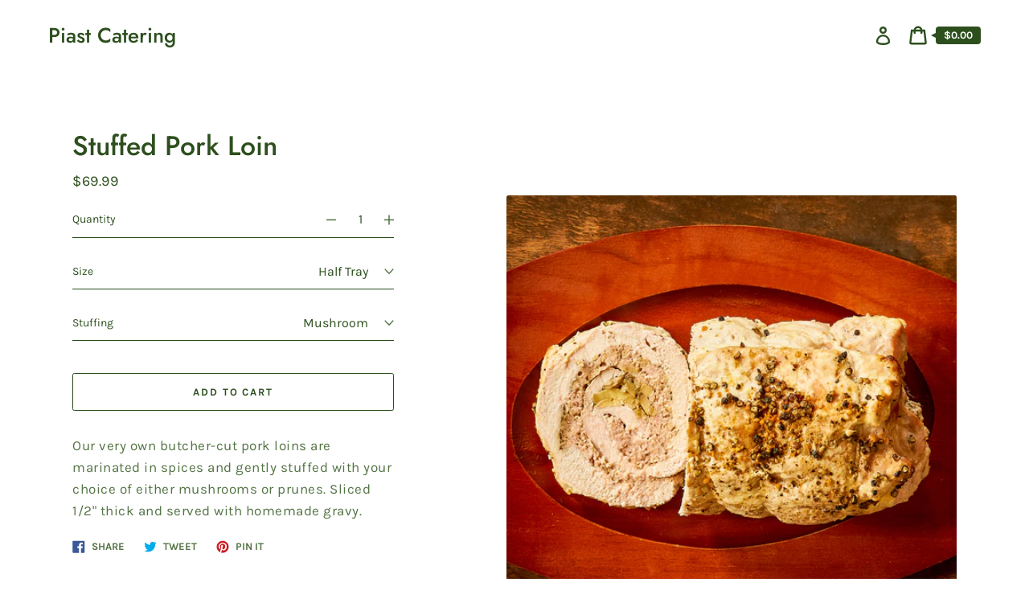

--- FILE ---
content_type: image/svg+xml
request_url: https://catering.piast.com/cdn/shop/t/2/assets/icon-select.svg?v=44866497122371805941593343120
body_size: -467
content:
<svg width="17" height="10" viewBox="0 0 17 10" fill="none" xmlns="http://www.w3.org/2000/svg">
  <path d="M1 1L8.84321 8.99993" stroke="#537344" stroke-width="2"/>
  <path d="M8.1568 9L16 1.00007" stroke="#537344" stroke-width="2"/>
</svg>


--- FILE ---
content_type: text/javascript; charset=utf-8
request_url: https://catering.piast.com/products/stuffed-pork-loin.js
body_size: 204
content:
{"id":5408664158375,"title":"Stuffed Pork Loin","handle":"stuffed-pork-loin","description":"\u003cp\u003eOur very own butcher-cut pork loins are marinated in spices and gently stuffed with your choice of either mushrooms or prunes. Sliced 1\/2\" thick and served with homemade gravy.\u003c\/p\u003e","published_at":"2020-07-01T17:14:03-04:00","created_at":"2020-07-01T17:14:03-04:00","vendor":"Piast Catering","type":"Pork","tags":[],"price":6999,"price_min":6999,"price_max":13899,"available":true,"price_varies":true,"compare_at_price":null,"compare_at_price_min":0,"compare_at_price_max":0,"compare_at_price_varies":false,"variants":[{"id":39716623188135,"title":"Half Tray \/ Mushroom","option1":"Half Tray","option2":"Mushroom","option3":null,"sku":"5lb","requires_shipping":true,"taxable":true,"featured_image":null,"available":true,"name":"Stuffed Pork Loin - Half Tray \/ Mushroom","public_title":"Half Tray \/ Mushroom","options":["Half Tray","Mushroom"],"price":6999,"weight":0,"compare_at_price":null,"inventory_management":null,"barcode":"","requires_selling_plan":false,"selling_plan_allocations":[]},{"id":39716623220903,"title":"Half Tray \/ Prune","option1":"Half Tray","option2":"Prune","option3":null,"sku":"5lb","requires_shipping":true,"taxable":true,"featured_image":null,"available":true,"name":"Stuffed Pork Loin - Half Tray \/ Prune","public_title":"Half Tray \/ Prune","options":["Half Tray","Prune"],"price":6999,"weight":0,"compare_at_price":null,"inventory_management":null,"barcode":"","requires_selling_plan":false,"selling_plan_allocations":[]},{"id":41913127567527,"title":"Full Tray \/ Mushroom","option1":"Full Tray","option2":"Mushroom","option3":null,"sku":"10lb","requires_shipping":true,"taxable":true,"featured_image":null,"available":true,"name":"Stuffed Pork Loin - Full Tray \/ Mushroom","public_title":"Full Tray \/ Mushroom","options":["Full Tray","Mushroom"],"price":13899,"weight":0,"compare_at_price":null,"inventory_management":null,"barcode":"","requires_selling_plan":false,"selling_plan_allocations":[]},{"id":41913127600295,"title":"Full Tray \/ Prune","option1":"Full Tray","option2":"Prune","option3":null,"sku":"10lb","requires_shipping":true,"taxable":true,"featured_image":null,"available":true,"name":"Stuffed Pork Loin - Full Tray \/ Prune","public_title":"Full Tray \/ Prune","options":["Full Tray","Prune"],"price":13899,"weight":0,"compare_at_price":null,"inventory_management":null,"barcode":"","requires_selling_plan":false,"selling_plan_allocations":[]}],"images":["\/\/cdn.shopify.com\/s\/files\/1\/0418\/6783\/7607\/products\/StuffedPorkLoin.jpg?v=1593638081"],"featured_image":"\/\/cdn.shopify.com\/s\/files\/1\/0418\/6783\/7607\/products\/StuffedPorkLoin.jpg?v=1593638081","options":[{"name":"Size","position":1,"values":["Half Tray","Full Tray"]},{"name":"Stuffing","position":2,"values":["Mushroom","Prune"]}],"url":"\/products\/stuffed-pork-loin","media":[{"alt":null,"id":9876178305191,"position":1,"preview_image":{"aspect_ratio":1.0,"height":2361,"width":2361,"src":"https:\/\/cdn.shopify.com\/s\/files\/1\/0418\/6783\/7607\/products\/StuffedPorkLoin.jpg?v=1593638081"},"aspect_ratio":1.0,"height":2361,"media_type":"image","src":"https:\/\/cdn.shopify.com\/s\/files\/1\/0418\/6783\/7607\/products\/StuffedPorkLoin.jpg?v=1593638081","width":2361}],"requires_selling_plan":false,"selling_plan_groups":[]}

--- FILE ---
content_type: text/javascript
request_url: https://catering.piast.com/cdn/shop/t/2/assets/theme.min.js?v=176836123421184305171593343110
body_size: 12140
content:
!function(t,e){function n(t,e){let n;return(...i)=>{clearTimeout(n),n=setTimeout(()=>t.apply(this,i),e)}}function i(t){const e=t||theme.stylesheet;return void 0===this.stylesheetPromise&&(this.stylesheetPromise=new Promise(t=>{const n=document.querySelector(`link[href="${e}"]`);n.loaded&&t(),window.onloadCSS(n,function(){t()})})),this.stylesheetPromise}function r(t){const e=["webkitTransitionEnd","otransitionend","oTransitionEnd","msTransitionEnd","transitionend"],n=["WebkitTransition","MozTransition","OTransition","msTransition","transition"];let i=0,r=Promise.resolve();return n.forEach(()=>{i||(i=parseFloat(window.getComputedStyle(t).transitionDuration))}),i>0&&(r=new Promise(n=>{function i(e){e.target===t&&(r.forEach(({event:event,handler:handler})=>{t.removeEventListener(event,handler)}),n())}const r=e.map(e=>{return t.addEventListener(e,i),{event:e,handler:i}})})),r}function s(){let t=window.navigator.cookieEnabled;return t||(document.cookie="testcookie",t=document.cookie.indexOf("testcookie")!==-1),t}function o(t){const e=document.createElement("span");e.innerHTML=t.selectedOptions[0].label,document.querySelector(".footer").appendChild(e);const n=e.offsetWidth;e.remove(),t.style.width=`${n+50}px`}function a(t,e="min"){return`(${e}-width: ${{medium:"46.85em",large:"61.85em",widescreen:"87.5em"}[t]})`}function c(){return JSON.parse(JSON.stringify({credentials:"same-origin",headers:{"X-Requested-With":"XMLHttpRequest","Content-Type":"application/json;"}}))}function u(t,e){return fetch(t,e).then(function(t){if(!t.ok)throw t;return t.json()})}function d(){return u("/cart.js",c())}function l(t){var e=c();return delete e.headers["Content-Type"],e.method="POST",e.body=t,u("/cart/add.js",e)}function h(t,e){var n=c();return e=e||{},n.method="POST",n.body=JSON.stringify({line:t,quantity:e.quantity,properties:e.properties}),u("/cart/change.js",n)}function p(t){var e=c();return e.method="POST",e.body=JSON.stringify(t),u("/cart/update.js",e)}function m(t){if("string"!=typeof t||2!==t.split(":").length)throw new TypeError("Theme Cart: Provided key value is not a string with the format xxx:xxx")}function f(t){if("number"!=typeof t||isNaN(t))throw new TypeError("Theme Cart: An object which specifies a quantity or properties value is required")}function y(t){if("number"!=typeof t||isNaN(t))throw new TypeError("Theme Cart: Variant ID must be a number")}function v(t){if("object"!=typeof t)throw new TypeError("Theme Cart: Properties must be an object")}function g(t){if(!(t instanceof HTMLFormElement))throw new TypeError("Theme Cart: Form must be an instance of HTMLFormElement")}function w(t){if("object"!=typeof t)throw new TypeError("Theme Cart: Options must be an object");if(void 0===t.quantity&&void 0===t.properties)throw new Error("Theme Cart: You muse define a value for quantity or properties");void 0!==t.quantity&&f(t.quantity),void 0!==t.properties&&v(t.properties)}function b(){return d()}function E(t){return m(t),d().then(function(e){var n=-1;return e.items.forEach(function(e,i){n=e.key===t?i+1:n}),n===-1?Promise.reject(new Error("Theme Cart: Unable to match line item with provided key")):n})}function S(t){g(t);var e=new FormData(t);return y(parseInt(e.get("id"),10)),l(e)}function C(t,e){return m(t),w(e),E(t).then(function(t){return h(t,e)})}function L(t){return p({note:t})}function T(){return p({note:""})}function _(){this.entries=[]}function M(t,e){return I(t),k(t,A(t,e))}function k(t,e){return I(t),P(e),t.variants.filter(function(t){return e.every(function(e,n){return t.options[n]===e})})[0]||null}function A(t,e){I(t),q(e);var n=[];return e.forEach(function(e){for(var i=0;i<t.options.length;i++)if(t.options[i].name.toLowerCase()===e.name.toLowerCase()){n[i]=e.value;break}}),n}function I(t){if("object"!=typeof t)throw new TypeError(t+" is not an object.");if(0===Object.keys(t).length&&t.constructor===Object)throw new Error(t+" is empty.")}function q(t){if(!Array.isArray(t))throw new TypeError(t+" is not an array.");if(0===t.length)return[];if(!t[0].hasOwnProperty("name"))throw new Error(t[0]+"does not contain name key.");if("string"!=typeof t[0].name)throw new TypeError("Invalid value type passed for name of option "+t[0].name+". Value should be string.")}function P(t){if(Array.isArray(t)&&"object"==typeof t[0])throw new Error(t+"is not a valid array of options.")}function x(t,e,n){this.element=t,this.product=R(e),n=n||{},this._listeners=new _,this._listeners.add(this.element,"submit",this._onSubmit.bind(this,n)),this.optionInputs=this._initInputs(st.optionInput,n.onOptionChange),this.quantityInputs=this._initInputs(st.quantityInput,n.onQuantityChange),this.propertyInputs=this._initInputs(st.propertyInput,n.onPropertyChange)}function H(t,e){return t.reduce(function(t,n){return(n.checked||"radio"!==n.type&&"checkbox"!==n.type)&&t.push(e({name:n.name,value:n.value})),t},[])}function O(t,e){return t.reduce(function(t,n){return(n.checked||"radio"!==n.type&&"checkbox"!==n.type)&&(t[e(n.name)]=n.value),t},{})}function R(t){if("object"!=typeof t)throw new TypeError(t+" is not an object.");if(void 0===t.variants[0].options)throw new TypeError("Product object is invalid. Make sure you use the product object that is output from {{ product | json }} or from the http://[your-product-url].js route");return t}t="default"in t?t.default:t;const N={TAB:"tab",ENTER:"enter",ESC:"escape",SPACE:" ",END:"end",HOME:"home",LEFT:"arrowleft",UP:"arrowup",RIGHT:"arrowright",DOWN:"arrowdown"},B={stage:"data-popup-stage",popup:"data-popup",open:"data-popup-open",close:"data-popup-close",focus:"data-popup-focus"},F={open:"is-open",transitionReady:"transition-ready",preventScrolling:"prevent-scrolling"};class D{constructor(t){this.name=t}init(){this.elements=this.getElements(),this.bindEvents(),this.keyUpHandler=this.onKeyUp.bind(this),this.scrollPosition=window.pageYOffset}getElements(){return{stage:document.querySelector(`[${B.stage}=${this.name}]`),popup:document.querySelector(`[${B.popup}=${this.name}]`),open:document.querySelectorAll(`[${B.open}=${this.name}]`),close:document.querySelectorAll(`[${B.close}=${this.name}]`),focus:document.querySelector(`[${B.focus}=${this.name}]`)}}bindEvents(){this.elements.open.forEach(t=>{t.addEventListener("click",t=>this.openPopup(t))}),this.elements.close.forEach(t=>{t.addEventListener("click",()=>this.closePopup())})}openPopup(t){t.preventDefault&&t.preventDefault(),this.prepareAnimation(),this.elements.stage.classList.add(F.open),this.sleepAnimation(),this.elements.focus?e.trapFocus(this.elements.popup,{elementToFocus:this.elements.focus}):e.trapFocus(this.elements.popup),this.elements.triggerNode=t.currentTarget,this.elements.triggerNode.setAttribute("aria-expanded",!0),this.enableScrollLock(),document.addEventListener("keyup",this.keyUpHandler)}closePopup(){this.prepareAnimation(),this.elements.stage.classList.remove(F.open),this.sleepAnimation(),e.removeTrapFocus(),this.elements.triggerNode.focus(),this.elements.triggerNode.setAttribute("aria-expanded",!1),this.disableScrollLock(),document.removeEventListener("keyup",this.keyUpHandler),this.elements.triggerNode.dispatchEvent(new window.CustomEvent("popup_closed"))}prepareAnimation(){this.elements.stage.classList.add(F.transitionReady)}sleepAnimation(){return r(this.elements.popup).then(()=>{this.elements.stage.classList.remove(F.transitionReady)})}enableScrollLock(){this.scrollPosition=window.pageYOffset,document.body.style.top=`-${this.scrollPosition}px`,document.body.classList.add(F.preventScrolling)}disableScrollLock(){document.body.classList.remove(F.preventScrolling),document.body.style.removeProperty("top"),window.scrollTo(0,this.scrollPosition)}onKeyUp(t){t.key.toLowerCase()===N.ESC&&this.closePopup()}}var j=function(t,e){return e={exports:{}},t(e,e.exports),e.exports}(function(t,e){"use strict";function n(t,e){function n(t){var e=arguments.length>1&&void 0!==arguments[1]?arguments[1]:2,n=arguments.length>2&&void 0!==arguments[2]?arguments[2]:",",i=arguments.length>3&&void 0!==arguments[3]?arguments[3]:".";if(isNaN(t)||null==t)return 0;t=(t/100).toFixed(e);var r=t.split(".");return r[0].replace(/(\d)(?=(\d\d\d)+(?!\d))/g,"$1"+n)+(r[1]?i+r[1]:"")}"string"==typeof t&&(t=t.replace(".",""));var r="",s=e||i;switch(s.match(/\{\{\s*(\w+)\s*\}\}/)[1]){case"amount":r=n(t,2);break;case"amount_no_decimals":r=n(t,0);break;case"amount_with_comma_separator":r=n(t,2,".",",");break;case"amount_no_decimals_with_comma_separator":r=n(t,0,".",",")}return s.replace(/\{\{\s*(\w+)\s*\}\}/,r)}Object.defineProperty(e,"__esModule",{value:!0}),e.formatMoney=n;var i="${{amount}}"}),U=j.formatMoney;const W={cartItemsWrapper:"[data-cart-items]",cartItem:"data-cart-item",quantityInput:"[data-cart-item-quantity]",remove:"[data-remove]",cartNote:"[data-cart-note]",cartPrice:"[data-cart-price]",priceLiveRegion:"[data-price-live-region]",checkoutButton:"[data-checkout-button]",cartItemError:"[data-cart-item-error]",closeButton:"[data-cart-close]",emptyText:"[data-cart-empty-text]",discounts:"[data-discounts]"},V={isEmpty:"is-empty",cookiesDisabled:"cookies-disabled",hasError:"has-error"};class Q{constructor(t){this.elements={cart:t}}init(){if(!s())return void this.elements.cart.classList.add(V.cookiesDisabled);Object.assign(this.elements,this.getCartElements(),this.getItemElements()),this.bindContextOfThis(),this.debouncedOnCartItemInput=n((t,e)=>{this.onCartItemInput(t,e)},300),this.addCartEvents(),this.addItemEvents()}bindContextOfThis(){this.onCartItemInput=this.onCartItemInput.bind(this),this.onCartItemClick=this.onCartItemClick.bind(this),this.updateCartNote=this.updateCartNote.bind(this)}getItemElements(){return{cartItems:this.elements.cart.querySelectorAll(`[${W.cartItem}]`)}}getCartElements(){return{cartNote:this.elements.cart.querySelector(W.cartNote)}}addItemEvents(){this.elements.cartItems.forEach(t=>{t.addEventListener("change",t=>{this.debouncedOnCartItemInput(t,t.currentTarget)}),t.addEventListener("click",this.onCartItemClick)})}addCartEvents(){this.elements.cartNote&&this.elements.cartNote.addEventListener("input",this.updateCartNote)}onCartItemInput(t,e){t.preventDefault();const n=e.querySelector(W.quantityInput);return t.target===n&&this.updateQuantity(t,e)}onCartItemClick(t){const e=t.currentTarget.querySelector(W.remove);t.target===e&&(t.preventDefault(),t.target.disabled=!0,this.removeItem(t))}updateQuantity(t,e){const n=e.dataset.cartItem,i=n.substr(0,n.indexOf(":")),r=t.target,s=r.value||1,o=parseInt(s,10);return this.removeLineItemError(e),C(n,{quantity:o}).then(t=>{return this.renderCart(t),t.item_count?this.renderCartItems(t):(this.renderEmptyCart(),!1)}).then(t=>{if(t){const e=t.items.find(t=>t.key===n),r=t.items.reduce((t,e)=>{return e.id===Number(i)?t+e.quantity:t},0),s=this.elements.cart.querySelector(`[${W.cartItem}="${n}"]`);if(s&&s.querySelector(W.quantityInput).focus(),!(o<=r)){const t=s.querySelector(W.cartItemError);this.updateLineItemError(t,e)}}})}updateCartNote(){const t=this.elements.cartNote.value;if(t)return void L(t);T()}removeItem(t){return C(t.currentTarget.dataset.cartItem,{quantity:0}).then(t=>{if(this.renderCart(t),!t.item_count)return void this.renderEmptyCart();this.renderCartItems(),this.elements.closeButton=this.elements.closeButton||this.elements.cart.querySelector(W.closeButton),this.elements.closeButton.focus()})}updateLineItemError(t,e){let n=theme.strings.quantityError;n=n.replace("[quantity]",e.quantity).replace("[title]",e.title),t.innerHTML=n,t.classList.add(V.hasError)}removeLineItemError(t){const e=t.querySelector(W.cartItemError);e.classList.remove(V.hasError),e.textContent=""}changeCheckoutButtonState(t){this.elements.checkoutButton=this.elements.checkoutButton||this.elements.cart.querySelector(W.checkoutButton),this.elements.checkoutButton.disabled=t}onNewItemAdded(){return this.renderCartItems(),b().then(t=>{this.renderCart(t)})}renderCartItems(t){return fetch(`${theme.rootUrl}?section_id=cart-items`).then(t=>{return t.text()}).then(e=>{return this.elements.cartItemsWrapper=this.elements.cartItemsWrapper||this.elements.cart.querySelector(W.cartItemsWrapper),this.elements.cartItemsWrapper.innerHTML=e,Object.assign(this.elements,this.getItemElements()),this.addItemEvents(),t})}renderCart(t){this.renderSubtotalPrice(t.total_price),this.renderPriceLiveRegion(t),this.renderCartLevelDiscounts(),t.item_count&&(this.elements.cart.classList.remove(V.isEmpty),this.changeCheckoutButtonState(!1))}renderEmptyCart(){this.elements.cart.classList.add(V.isEmpty),this.changeCheckoutButtonState(!0),this.elements.cartEmptyText=this.elements.cartEmptyText||this.elements.cart.querySelector(W.emptyText),this.elements.cartEmptyText.setAttribute("tabindex","-1"),this.elements.cartEmptyText.focus()}renderCartLevelDiscounts(){return fetch(`${theme.rootUrl}?section_id=cart-discounts`).then(t=>{return t.text()}).then(t=>{this.elements.discounts=this.elements.discounts||this.elements.cart.querySelector(W.discounts),this.elements.discounts.innerHTML=t})}renderSubtotalPrice(t){const e=U(t,theme.moneyFormat);this.elements.cartPrice=this.elements.cartPrice||document.body.querySelectorAll(W.cartPrice),this.elements.cartPrice.forEach(t=>{t.innerHTML=e})}renderPriceLiveRegion(t){const e=t.total_price;this.elements.priceLiveRegion=this.elements.priceLiveRegion||this.elements.cart.querySelector(W.priceLiveRegion);const n=this.formatPriceLiveRegionText(e);this.elements.priceLiveRegion.textContent=n,this.elements.priceLiveRegion.setAttribute("aria-hidden",!1),window.setTimeout(()=>{this.elements.priceLiveRegion.setAttribute("aria-hidden",!0)},1e3)}formatPriceLiveRegionText(t){const e=U(t,theme.moneyFormat);return`${theme.strings.subtotal}: ${e}`}getItemFromState(t,e){return e.items.find(e=>e.key===t)}}const K={form:"[data-form]",formInputWrapper:"[data-form-input-wrapper]",formStatus:"[data-form-status]"},G={floatingLabel:"form__input-wrapper--floating-label"};class z{constructor(){document.querySelectorAll(K.form).forEach(t=>{this._focusFormStatus(t),this._handleFormInputLabels(t)})}_focusFormStatus(t){const e=t.querySelector(K.formStatus);e&&(e.focus(),e.addEventListener("blur",()=>{e.removeAttribute("tabindex")}))}_handleFormInputLabels(t){const e=t.querySelectorAll(K.formInputWrapper);e&&e.forEach(t=>{t.addEventListener("focusin",()=>{t.classList.add(G.floatingLabel)}),t.addEventListener("focusout",e=>{""===e.target.value&&t.classList.remove(G.floatingLabel)})})}}const J={cookiesDisabled:"cookies-disabled"};class X{constructor(t){this.elements={cart:t}}init(){s()||this.elements.cart.classList.add(J.cookiesDisabled)}}const Y={arrow:"[data-scroller-arrow]",menu:"[data-scroller-content]",wrapper:"[data-scroller-wrapper]"},$={noTransition:"scroller-content--no-transition",wrapper:"scroller-wrapper"},Z={offset:150};class tt{constructor(t){this.container=t,this.init()}init(){this.wrapper=this.container.querySelector(Y.wrapper),this.wrapper&&(this.initialized=!0,this.menu=this.wrapper.querySelector(Y.menu),this.arrows=this.container.querySelectorAll(Y.arrow),this.isTransitioning=!1,this._setupEventHandlers(),i().then(()=>{this._recalculateOverflow()}))}makeElementVisible(t){if("none"!==this.overflowValue&&this.initialized){let e=!0;const n=Z.offset/2,i=t.getBoundingClientRect(),r=Math.floor(i.left)-n,s=Math.floor(i.right)+n;if(s>this.wrapperRect.right?(this.direction="next",e=!1):r<this.wrapperRect.left&&(this.direction="previous",e=!1),!e&&!this.isTransitioning){this.isTransitioning=!0;const e=this._getDistanceToElement(s,t.offsetLeft,n);this._setMenuTranslateX(e)}}}destroy(){this.initialized&&(this.wrapper.removeEventListener("scroll",this.eventHandlers.recalculateOverflow,{passive:!0}),window.removeEventListener("resize",this.eventHandlers.debounceScroller),this.arrows.forEach(t=>{t.removeEventListener("click",this.eventHandlers.onArrowClick)}))}_recalculateOverflow(){const t=this._getOverflowValue();this._setOverflowClass(t)}_setupEventHandlers(){this.eventHandlers=this._getEventHandlers(),this.wrapper.addEventListener("scroll",this.eventHandlers.recalculateOverflow,{passive:!0}),window.addEventListener("resize",this.eventHandlers.debounceScroller),this.arrows.forEach(t=>{t.addEventListener("click",this.eventHandlers.onArrowClick)})}_getEventHandlers(){return{recalculateOverflow:this._recalculateOverflow.bind(this),onArrowClick:this._onArrowClick.bind(this),debounceScroller:n(()=>{this._recalculateOverflow()},250)}}_getOverflowValue(){this._getSelectorsDomRect();const t=Math.floor(this.wrapperRect.left),e=Math.floor(this.wrapperRect.right),n=Math.floor(this.menuRect.left),i=Math.floor(this.menuRect.right),r=n<t,s=i>e;let o="none";return r&&s?o="both":r?o="left":s&&(o="right"),o}_getSelectorsDomRect(){this.wrapperRect=this.wrapper.getBoundingClientRect(),this.menuRect=this.menu.getBoundingClientRect()}_setOverflowClass(t){this.overflowValue!==t&&(this.wrapper.classList.remove(`${$.wrapper}--${this.overflowValue}`),window.requestAnimationFrame(()=>{this.wrapper.classList.add(`${$.wrapper}--${t}`),this.overflowValue=t}))}_onArrowClick(t){if(!this.isTransitioning){this.isTransitioning=!0,this.direction=t.currentTarget.dataset.scrollerArrowDirection;const e=Z.offset;let n=this._getDistanceToNextPosition();n=n<2*e?n:e,this._setMenuTranslateX(n)}}_getDistanceToNextPosition(){return"next"===this.direction?Math.round(this.menuRect.right-this.wrapperRect.right):this.wrapper.scrollLeft}_getDistanceToElement(t,e,n){if("next"===this.direction){const e=Math.ceil(this.menuRect.width-this.wrapperRect.width-this.wrapper.scrollLeft);let i=Math.round(t-this.wrapperRect.right)+n;return i=i<e?i:e}let i=this.wrapper.scrollLeft-e+n;return i=i<this.wrapper.scrollLeft?i:this.wrapper.scrollLeft}_setMenuTranslateX(t){const e="next"===this.direction?-t:t;this.menu.style.transform=`translateX(${e}px)`,this.translatedValue=e,this.menu.classList.remove($.noTransition),r(this.menu).then(()=>{this._setWrapperScrollLeft(),this.isTransitioning=!1})}_setWrapperScrollLeft(){const t=Math.abs(this.translatedValue);this.menu.style.transform="none",this.menu.classList.add($.noTransition),"previous"===this.direction?this.wrapper.scrollLeft-=t:this.wrapper.scrollLeft+=t}}const et={disclosure:"[data-disclosure]",disclosureList:"[data-disclosure-list]",disclosureToggle:"[data-disclosure-toggle]",disclosureInput:"[data-disclosure-input]",disclosureOptions:"[data-disclosure-option]"},nt={listVisible:"disclosure-list--visible"};class it{constructor(t){this.disclosureForm=t,this.disclosure=t.querySelector(et.disclosure),this.disclosureList=t.querySelector(et.disclosureList),this.disclosureToggle=t.querySelector(et.disclosureToggle),this.disclosureInput=t.querySelector(et.disclosureInput),this.disclosureOptions=t.querySelectorAll(et.disclosureOptions),this._setupListeners()}destroy(){this.disclosureToggle.removeEventListener("click",this.eventHandlers.toggleList),this.disclosureOptions.forEach(t=>t.removeEventListener("click",this.eventHandlers.connectOptions)),this.disclosure.removeEventListener("keyup",this.eventHandlers.onDisclosureKeyUp),this.disclosureList.removeEventListener("focusout",this.eventHandlers.onDisclosureListFocusOut),this.disclosureToggle.removeEventListener("focusout",this.eventHandlers.onDisclosureToggleFocusOut),document.body.removeEventListener("click",this.eventHandlers.onBodyClick)}_setupListeners(){this.eventHandlers=this._setupEventHandlers(),this.disclosureToggle.addEventListener("click",this.eventHandlers.toggleList),this.disclosureOptions.forEach(t=>{t.addEventListener("click",this.eventHandlers.connectOptions)}),this.disclosure.addEventListener("keyup",this.eventHandlers.onDisclosureKeyUp),this.disclosureList.addEventListener("focusout",this.eventHandlers.onDisclosureListFocusOut),this.disclosureToggle.addEventListener("focusout",this.eventHandlers.onDisclosureToggleFocusOut),document.body.addEventListener("click",this.eventHandlers.onBodyClick)}_setupEventHandlers(){return{connectOptions:this._connectOptions.bind(this),toggleList:this._toggleList.bind(this),onBodyClick:this._onBodyClick.bind(this),onDisclosureKeyUp:this._onDisclosureKeyUp.bind(this),onDisclosureListFocusOut:this._onDisclosureListFocusOut.bind(this),onDisclosureToggleFocusOut:this._onDisclosureToggleFocusOut.bind(this)}}_connectOptions(t){t.preventDefault(),this._submitForm(t.currentTarget.dataset.value)}_onDisclosureToggleFocusOut(t){this.disclosure.contains(t.relatedTarget)===!1&&this._toggleList()}_onDisclosureListFocusOut(t){const e=t.currentTarget.contains(t.relatedTarget);this.disclosureList.classList.contains(nt.listVisible)&&!e&&this._toggleList()}_onDisclosureKeyUp(t){t.key.toLowerCase()===N.ESC&&(this._toggleList(),this.disclosureToggle.focus())}_onBodyClick(t){const e=this.disclosure.contains(t.target);this.disclosureList.classList.contains(nt.listVisible)&&!e&&this._toggleList()}_submitForm(t){this.disclosureInput.value=t,this.disclosureForm.submit()}_toggleList(){const t="true"===this.disclosureToggle.getAttribute("aria-expanded");this.disclosureList.classList.toggle(nt.listVisible),this.disclosureToggle.setAttribute("aria-expanded",!t)}}const rt={disclosureForm:"[data-disclosure-form]"};t.register("footer",{onLoad(){const t=Array.from(this.container.querySelectorAll(rt.disclosureForm));this.disclosures=t.map(t=>{return new it(t)})},onUnload(){this.disclosures.forEach(t=>t.destroy())}}),t.register("header",{}),_.prototype.add=function(t,e,n){this.entries.push({element:t,event:e,fn:n}),t.addEventListener(e,n)},_.prototype.removeAll=function(){this.entries=this.entries.filter(function(t){return t.element.removeEventListener(t.event,t.fn),!1})};var st={idInput:'[name="id"]',optionInput:'[name^="options"]',quantityInput:'[name="quantity"]',propertyInput:'[name^="properties"]'};x.prototype.destroy=function(){this._listeners.removeAll()},x.prototype.options=function(){return H(this.optionInputs,function(t){var e=/(?:^(options\[))(.*?)(?:\])/;return t.name=e.exec(t.name)[2],t})},x.prototype.variant=function(){return M(this.product,this.options())},x.prototype.properties=function(){var t=O(this.propertyInputs,function(t){return/(?:^(properties\[))(.*?)(?:\])/.exec(t)[2]});return 0===Object.entries(t).length?null:t},x.prototype.quantity=function(){return this.quantityInputs[0]?Number.parseInt(this.quantityInputs[0].value,10):1},x.prototype._setIdInputValue=function(t){var e=this.element.querySelector(st.idInput);e||(e=document.createElement("input"),e.type="hidden",e.name="id",this.element.appendChild(e)),e.value=t.toString()},x.prototype._onSubmit=function(t,e){e.dataset=this._getProductFormEventData(),this._setIdInputValue(e.dataset.variant.id),t.onFormSubmit&&t.onFormSubmit(e)},x.prototype._onFormEvent=function(t){return void 0===t?Function.prototype:function(e){e.dataset=this._getProductFormEventData(),t(e)}.bind(this)},x.prototype._initInputs=function(t,e){return Array.prototype.slice.call(this.element.querySelectorAll(t)).map(function(t){return this._listeners.add(t,"change",this._onFormEvent(e)),t}.bind(this))},x.prototype._getProductFormEventData=function(){return{options:this.options(),variant:this.variant(),properties:this.properties(),quantity:this.quantity()}};const ot={mediaArrowPrev:"[data-media-arrow-previous]",mediaArrowNext:"[data-media-arrow-next]",mediaCurrent:"[data-media-current]",mediaImages:"[data-media-image]",mediaLiveRegion:"[data-media-liveregion]",strip:"[data-media-strip]",mediaIndicatorLabel:"[data-media-indicator-label]",mediaWrapper:"[data-media-wrapper]"},at={isActive:"is-active",transitionReady:"transition-ready"};class ct{constructor(t){this.elements={container:t}}init(){Object.assign(this.elements,this.getElements()),this.eventHandlers=this.setupEventHandlers(),this.bindEvents(),this.state=this.setInitialState(),this.setIndicatorLabel(),this.hideMedia(),this.applyTransformation(),window.setTimeout(()=>this.enableTransition()),this.preloadAdjacentImages()}getElements(){return{arrowNext:this.elements.container.querySelector(ot.mediaArrowNext),arrowPrev:this.elements.container.querySelector(ot.mediaArrowPrev),currentIndex:this.elements.container.querySelector(ot.mediaCurrent),images:Array.from(this.elements.container.querySelectorAll(ot.mediaImages)),liveRegionContent:this.elements.container.querySelector(ot.mediaLiveRegion),galleryIndicator:this.elements.container.querySelector(ot.mediaIndicatorLabel)}}setupEventHandlers(){return{onArrowClick:this.onArrowClick.bind(this),onKeyUp:this.onKeyUp.bind(this)}}bindEvents(){[this.elements.arrowNext,this.elements.arrowPrev].forEach(t=>{t.addEventListener("click",this.eventHandlers.onArrowClick)}),this.elements.container.addEventListener("keyup",this.eventHandlers.onKeyUp)}destroy(){[this.elements.arrowNext,this.elements.arrowPrev].forEach(t=>{t.removeEventListener("click",this.eventHandlers.onArrowClick)}),this.elements.container.removeEventListener("keyup",this.eventHandlers.onKeyUp)}setInitialState(){const t=this.elements.images.find(t=>t.classList.contains(at.isActive));return{activeMediaImage:t,mediaId:Number(t.dataset.mediaId),mediaIndex:Number(t.dataset.mediaIndex),activeMediaTotalImages:this.elements.images.length,useAriaHidden:!0}}onArrowClick(t){t.preventDefault(),this.state.isNext="mediaArrowNext"in t.currentTarget.dataset,this.goToAdjacentMedia()}onKeyUp(t){t.key.toLowerCase()!==N.LEFT&&t.key.toLowerCase()!==N.RIGHT||(t.preventDefault(),this.state.isNext=t.key.toLowerCase()===N.RIGHT,this.goToAdjacentMedia())}goToAdjacentMedia(){this.setMediaIndex(),this.setActiveMedia("mediaIndex"),this.state.mediaId=Number(this.state.activeMediaImage.dataset.mediaId),this.renderGallery()}variantMediaSwitch(t){t!==this.state.mediaId&&(this.state.mediaId=t,this.setActiveMedia("mediaId"),this.state.mediaIndex=Number(this.state.activeMediaImage.dataset.mediaIndex),this.renderGallery())}cacheElement(t){this.elements[t]=this.elements[t]||this.elements.container.querySelector(ot[t])}setActiveMedia(t){this.state.activeMediaImage=this.elements.images.find(e=>Number(e.dataset[t])===this.state[t])}setMediaIndex(){this.state.mediaIndex=this.state.isNext?this.nextImage():this.previousImage()}nextImage(){return this.state.mediaIndex===this.state.activeMediaTotalImages?1:this.state.mediaIndex+1}previousImage(){return 1===this.state.mediaIndex?this.state.activeMediaTotalImages:this.state.mediaIndex-1}preloadAdjacentImages(){this.elements.images.filter(t=>[this.nextImage(),this.previousImage()].includes(Number(t.dataset.mediaIndex))).forEach(t=>this.loadImage(t))}applyActiveClass(){this.state.activeMediaImage.classList.add(at.isActive),this.loadImage(this.state.activeMediaImage)}hideMedia(){this.state.useAriaHidden&&this.elements.images.forEach(t=>{if(!t.classList.contains(at.isActive))return void t.closest(ot.mediaWrapper).setAttribute("aria-hidden","true");t.closest(ot.mediaWrapper).removeAttribute("aria-hidden")})}removeAllAriaHidden(){this.elements.images.forEach(t=>{t.closest(ot.mediaWrapper).removeAttribute("aria-hidden")})}getIndicatorText(){return this.elements.liveRegionContent.dataset.mediaLiveregionMessage.replace("[index]",this.state.mediaIndex).replace("[indexTotal]",this.state.activeMediaTotalImages)}setIndicatorLabel(){const t=this.getIndicatorText();this.elements.galleryIndicator.setAttribute("aria-label",t)}updateLiveRegion(){const t=this.getIndicatorText();this.elements.liveRegionContent.setAttribute("aria-hidden",!1),this.elements.liveRegionContent.textContent=t,setTimeout(()=>{this.elements.liveRegionContent.setAttribute("aria-hidden",!0)},2e3)}loadImage(t){t.getAttribute("src")||t.setAttribute("src",t.dataset.src),t.getAttribute("srcset")||t.setAttribute("srcset",t.dataset.srcset)}clearActiveClasses(){this.elements.images.forEach(t=>t.classList.remove(at.isActive))}renderCurrentIndex(){this.elements.currentIndex.textContent=this.state.mediaIndex}enableTransition(){this.cacheElement("strip"),this.elements.strip.classList.add(at.transitionReady)}applyTransformation(){this.cacheElement("strip");const t=100*(this.state.mediaIndex-1);this.elements.strip.style.transform=`translateX(-${t}%)`}resetTransformation(){this.cacheElement("strip"),this.elements.strip.classList.remove(at.transitionReady),this.elements.strip.style.transform=`translateX(0)`}addRoleDescription(){this.elements.container.setAttribute("aria-roledescription",theme.strings.mediaCarousel)}removeRoleDescription(){this.elements.container.removeAttribute("aria-roledescription")}renderGallery(){this.clearActiveClasses(),this.applyActiveClass(),this.hideMedia(),this.applyTransformation(),this.renderCurrentIndex(),this.setIndicatorLabel(),this.updateLiveRegion(),this.preloadAdjacentImages()}}const ut={dataQuantitySelectorIncrease:"data-quantity-selector-increase"},dt={addToCart:"[data-add-to-cart]",addToCartText:"[data-add-to-cart-text]",cartPriceBubble:"[data-cart-price-bubble]",errorMessageWrapper:"[data-error-message-wrapper]",errorMessage:"[data-error-message]",price:"[data-price]",productForm:"[data-product-form]",productMasterSelect:"[data-product-master-select]",productPolicies:"[data-product-policies]",regularPrice:"[data-regular-price]",productSuccessMessage:"[data-product-success-message]",productStatus:"[data-product-status]",salePrice:"[data-sale-price]",unitPrice:"[data-unit-price]",unitPriceBaseUnit:"[data-unit-price-base-unit]",quantityInput:"[data-quantity-input]",quantityInputWrapper:"[data-quantity-input-wrapper]",quantitySelectors:"[data-quantity-selector]",media:"[data-media]",singleMedia:"[data-media-image]",strip:"[data-media-strip]"},lt={hidden:"hidden",formInputError:"form__input-wrapper--error",productOnSale:"price--on-sale",productSoldOut:"price--sold-out",productUnitAvailable:"price--unit-available",productUnavailable:"price--unavailable",visuallyHidden:"visually-hidden",transitionReady:"transition-ready"};class ht{constructor(t){this.container=t,this.eventHandlers={},this.productFormElement=this.container.querySelector(dt.productForm),this.productFormElement&&(this._prepareGallery(),this._getProductJSON(this.productFormElement.dataset.productHandle).then(t=>{this.productForm=new x(this.productFormElement,t,{onOptionChange:this._onFormOptionChange.bind(this),onFormSubmit:this._onFormSubmit.bind(this),onQuantityChange:this._onQuantityChange.bind(this)}),this._setupEventListeners()}).catch(t=>{throw new Error(t)}))}destroy(){const t=Boolean(this.gallery),e=Boolean(this.container.dataset.showQuantitySelector);(t||e)&&(t&&this.gallery.destroy(),e&&this.quantitySelectors.forEach(t=>{t.removeEventListener("click",this.eventHandlers.onQuantitySelectorClick)}))}_setupEventListeners(){this.container.dataset.showQuantitySelector&&(this.eventHandlers.onQuantitySelectorClick=this._onQuantitySelectorClick.bind(this),this.quantitySelectors=this.container.querySelectorAll(dt.quantitySelectors),this.quantitySelectors.forEach(t=>{t.addEventListener("click",this.eventHandlers.onQuantitySelectorClick)}))}_prepareGallery(){if(this.galleryElement=this.container.querySelector(dt.media),this.galleryElement){if("gallery"===this.container.dataset.mediaType)return void this._initializeGallery();if(this._addGalleryMediaQueryListener(),this.galleryMediaQueryListener.matches)return this._initializeGallery(),void this.gallery.addRoleDescription();this._loadAllGalleryImages()}}_addGalleryMediaQueryListener(){this.galleryMediaQueryListener=window.matchMedia(a("large","max")),this.galleryMediaQueryListener.addListener(t=>{if(t.matches)return void this._switchToGalleryMode();this._switchToStackedMode()})}_switchToGalleryMode(){const t=this._initializeGallery();this.gallery.state.useAriaHidden=!0,this.gallery.hideMedia(),this.gallery.addRoleDescription(),t||this.gallery.bindEvents()}_switchToStackedMode(){this._loadAllGalleryImages(),this.gallery.removeRoleDescription(),this.gallery.resetTransformation(),this.gallery.state.useAriaHidden=!1,this.gallery.removeAllAriaHidden(),this.gallery.destroy()}_initializeGallery(){return this.gallery?(this.gallery.applyTransformation(),window.setTimeout(()=>this.gallery.enableTransition()),
!1):(this.gallery=new ct(this.galleryElement),this.gallery.init(),!0)}_loadAllGalleryImages(){this.container.querySelectorAll(dt.singleMedia).forEach(t=>{t.getAttribute("src")||t.setAttribute("src",t.getAttribute("data-src")),t.getAttribute("srcset")||t.setAttribute("srcset",t.getAttribute("data-srcset")),t.outerHTML=t.outerHTML}),this.gallery&&(this.gallery.elements.images=Array.from(this.gallery.elements.container.querySelectorAll(dt.singleMedia)))}_getProductJSON(t){const e="/"===theme.rootUrl?"":theme.rootUrl;return window.fetch(`${e}/products/${t}.js`).then(t=>{return t.json()})}_onFormSubmit(t){t.preventDefault(),this.container.querySelector(dt.addToCart).hasAttribute("aria-disabled")||this._quantityIsInvalid()||this._addItemToCart()}_quantityIsInvalid(){const t=this.container.querySelector(dt.quantityInput);return!(!t||!(parseInt(t.value,10)<=0||""===t.value))&&(this._showErrorMessage(theme.strings.quantityMinimumMessage),!0)}_addItemToCart(){this._hideErrorMessage(),this._hideSuccessMessage(),S(this.productFormElement).then(()=>{this._showSuccessMessage(),this._getCartPrice(),window.carts.forEach(t=>{t.onNewItemAdded()})}).catch(t=>{this._handleProductError(t)})}_showSuccessMessage(){this.successMessage.classList.remove(lt.hidden),this.successMessage.focus()}_hideSuccessMessage(){this.successMessage=this.successMessage||this.container.querySelector(dt.productSuccessMessage),this.successMessage.classList.add(lt.hidden)}_getCartPrice(){b().then(t=>{this._updateCartBubble(t.total_price)}).catch(t=>{throw new Error(t)})}_updateCartBubble(t){document.querySelector(dt.cartPriceBubble).innerText=this._formatMoney(t)}_handleProductError(t){t.json().then(t=>{const e=t.description?t.description:theme.strings.cartError;this._showErrorMessage(e)}).catch(t=>{throw t})}_showErrorMessage(t){const e=this.container.querySelector(dt.errorMessageWrapper),n=this.container.querySelector(dt.errorMessage),i=this.container.querySelector(dt.quantityInputWrapper);n.innerText=t,i&&i.classList.add(lt.formInputError),e.classList.remove(lt.hidden),e.setAttribute("aria-hidden",!0),e.removeAttribute("aria-hidden")}_hideErrorMessage(){const t=this.container.querySelector(dt.errorMessageWrapper),e=this.container.querySelector(dt.quantityInputWrapper);t.classList.add(lt.hidden),e&&e.classList.remove(lt.formInputError)}_onFormOptionChange(t){const e=t.dataset.variant;if(this._updateMasterSelect(e),this._hideErrorMessage(),this._hideSuccessMessage(),this._updatePrice(e),this._updateProductPolicies(e),this._updateAddToCart(e),this._updateLiveRegion(e),e.featured_media&&this.gallery&&(this.gallery.variantMediaSwitch(e.featured_media.id),this.galleryMediaQueryListener)){if(this.galleryMediaQueryListener.matches)return;this.gallery.resetTransformation()}}_updateMasterSelect(t){t&&(this.masterSelect=this.masterSelect||this.container.querySelector(dt.productMasterSelect),this.masterSelect.value=t.id)}_onQuantityChange(){this._hideErrorMessage(),this._hideSuccessMessage()}_onQuantitySelectorClick(t){this._hideErrorMessage();const e=this.container.querySelector(dt.quantityInput),n=parseInt(e.value,10),i=this._calculateNewInputQuantity(t.currentTarget,n);e.value=i}_calculateNewInputQuantity(t,e){const n=t.hasAttribute(ut.dataQuantitySelectorIncrease),i=n?e+1:e-1;return Math.max(1,i)}_updatePrice(t){if(this.priceContainer=this.priceContainer||this.container.querySelector(dt.price),this.priceContainer.classList.remove(lt.productUnavailable,lt.productOnSale,lt.productUnitAvailable,lt.productSoldOut),this.priceContainer.removeAttribute("aria-hidden"),!t)return this.priceContainer.classList.add(lt.productUnavailable),void this.priceContainer.setAttribute("aria-hidden",!0);t.available||this.priceContainer.classList.add(lt.productSoldOut),t.compare_at_price>t.price?this._renderOnSalePrice(t):this._renderRegularPrice(t),this._updateUnitPrice(t)}_renderOnSalePrice(t){const e=this.priceContainer.querySelectorAll(dt.regularPrice),n=this.priceContainer.querySelector(dt.salePrice);e.forEach(e=>{e.innerText=this._formatMoney(t.compare_at_price)}),n.innerText=this._formatMoney(t.price),this.priceContainer.classList.add(lt.productOnSale)}_renderRegularPrice(t){this.priceContainer.querySelectorAll(dt.regularPrice).forEach(e=>{e.innerText=this._formatMoney(t.price)})}_updateUnitPrice(t){if(t.unit_price){const e=this.priceContainer.querySelector(dt.unitPrice),n=this.priceContainer.querySelector(dt.unitPriceBaseUnit);e.innerText=this._formatMoney(t.unit_price,theme.moneyFormat),n.innerText=this._getBaseUnit(t),this.priceContainer.classList.add(lt.productUnitAvailable)}}_getBaseUnit(t){return 1===t.unit_price_measurement.reference_value?t.unit_price_measurement.reference_unit:t.unit_price_measurement.reference_value+t.unit_price_measurement.reference_unit}_updateProductPolicies(t){const e=this.container.querySelector(dt.productPolicies);e&&(e.classList.remove(lt.visuallyHidden),t||e.classList.add(lt.visuallyHidden))}_updateAddToCart(t){const e=this.container.querySelector(dt.addToCart),n=this.container.querySelector(dt.addToCartText);t?t.available?(e.removeAttribute("aria-disabled"),e.setAttribute("aria-label",theme.strings.addToCart),n.innerText=theme.strings.addToCart):(e.setAttribute("aria-disabled",!0),e.setAttribute("aria-label",theme.strings.soldOut),n.innerText=theme.strings.soldOut):(e.setAttribute("aria-disabled",!0),e.setAttribute("aria-label",theme.strings.unavailable),n.innerText=theme.strings.unavailable)}_updateLiveRegion(t){const e=this.container.querySelector(dt.productStatus);e.innerText=this._getLiveRegionText(t),e.setAttribute("aria-hidden",!1),setTimeout(()=>{e.setAttribute("aria-hidden",!0)},1e3)}_formatMoney(t){return U(t,theme.moneyFormat)}_getLiveRegionText(t){if(!t)return theme.strings.unavailable;const e=t.compare_at_price>t.price,n=t.available?"":theme.strings.soldOut;let i="",r=this._formatMoney(t.price),s="",o="",a="",c="";return e&&(i=theme.strings.regularPrice,r=this._formatMoney(t.compare_at_price),s=theme.strings.salePrice,o=this._formatMoney(t.price)),t.unit_price&&(a=theme.strings.unitPrice,c=`${this._formatMoney(t.unit_price)} ${theme.strings.unitPriceSeparator} ${this._getBaseUnit(t)}`),`${n} ${i} ${r} ${s} ${o} ${a} ${c}`}}t.register("product",{onLoad(){this.product=new ht(this.container)},onUnload(){this.product.destroy()}});const pt={stickyElement:"[data-sticky-element]",stickySentinelTop:"[data-sticky-sentinel-top]",stickySentinelBottom:"[data-sticky-sentinel-bottom]"},mt={stickyContainer:"sticky__container",stickySentinel:"sticky__sentinel",stickySentinelTop:"sticky__sentinel--top",stickySentinelBottom:"sticky__sentinel--bottom",stickyElement:"sticky__element"};class ft{constructor(t){this.container=t}init(){this.isBrowserCompatible()&&(this.stickyElement=this.container.querySelector(pt.stickyElement),this.stickyElement&&(this.sticky=!1,this._addSentinels(),this._observeTopSentinel(),this._observeBottomSentinel()))}destroy(){this.topObserver&&this.topObserver.disconnect(),this.bottomObserver&&this.bottomObserver.disconnect()}isBrowserCompatible(){return"IntersectionObserver"in window&&"IntersectionObserverEntry"in window&&"intersectionRatio"in window.IntersectionObserverEntry.prototype}isSticky(){return this.sticky}_addSentinels(){const t=document.createElement("div");t.classList.add(mt.stickySentinel,mt.stickySentinelTop),t.dataset.stickySentinelTop="",this.container.classList.add(mt.stickyContainer),this.stickyElement.insertAdjacentElement("beforebegin",t);const e=document.createElement("div");e.classList.add(mt.stickySentinel,mt.stickySentinelBottom),e.dataset.stickySentinelBottom="",this.stickyElement.parentElement.appendChild(e)}_observeTopSentinel(){const t=this.container.querySelector(pt.stickySentinelTop);t&&(this.topObserver=new IntersectionObserver(t=>{t.forEach(t=>{const e=t.boundingClientRect,n=t.rootBounds,i=e.bottom<n.top,r=e.bottom>=n.top&&e.bottom<n.bottom;i&&(this.sticky=!0,this.stickyElement.classList.add(mt.stickyElement)),r&&(this.sticky=!1,this.stickyElement.classList.remove(mt.stickyElement))})}),this.topObserver.observe(t))}_observeBottomSentinel(){const t=this.container.querySelector(pt.stickySentinelBottom);if(t){let e=0;this.bottomObserver=new IntersectionObserver(t=>{t.forEach(t=>{const n=t.boundingClientRect,i=t.rootBounds,r=t.intersectionRatio,s=e>t.boundingClientRect.y;e=t.boundingClientRect.y;const o=n.bottom>i.top&&1===r,a=n.top<i.top&&n.bottom<i.bottom;!s&&o&&(this.sticky=!0,this.stickyElement.classList.add(mt.stickyElement)),a&&(this.sticky=!1,this.stickyElement.classList.remove(mt.stickyElement))})}),this.bottomObserver.observe(t)}}}const yt={viewMoreButton:"[data-view-more-button]",viewMoreItem:"[data-view-more-item]",viewMoreStatus:"[data-view-more-status]"},vt={hidden:"hidden"},gt={success:"viewmore_loaded"};class wt{constructor(t){this.container=t}init(){this.container&&(this.viewMoreButton=this.container.querySelector(yt.viewMoreButton),this.viewMoreButton&&(this.maxCount=parseInt(this.viewMoreButton.dataset.viewMoreMax,10),this.countPerPage=parseInt(this.viewMoreButton.dataset.viewMoreStep,10),this.currentCount=parseInt(this.viewMoreButton.dataset.viewMoreCurrent,10),this.isLoading=!1,this._setupEventHandlers()))}_getEventHandlers(){return{onClickViewMoreHandler:this._onClickViewMoreHandler.bind(this)}}_setupEventHandlers(){this.eventHandlers=this._getEventHandlers(),this.viewMoreButton.addEventListener("click",this.eventHandlers.onClickViewMoreHandler)}_onClickViewMoreHandler(){this._loadItems()}_getNextPage(){const t=Math.floor(this.currentCount/this.countPerPage)+1;return this.viewMoreButton.dataset.viewMoreNext.replace("[pagination]",t)}_fireEvent(t,e){this.container.dispatchEvent(new window.CustomEvent(t,{detail:e}))}_loadItems(){if(!(this.isLoading||this.currentCount>=this.maxCount)){const t=this._getNextPage();this.isLoading=!0,fetch(t).then(t=>t.text()).then(t=>{return(new DOMParser).parseFromString(t,"text/html")}).then(t=>{const e=[...t.querySelectorAll(yt.viewMoreItem)];this.currentCount<this.countPerPage&&e.splice(0,this.currentCount),this.isLoading=!1,this.currentCount+=e.length,this._updateButton(),this._updateLiveRegion(),this._fireEvent(gt.success,{items:e})}).then(()=>{this._updateSPRBadges()}).catch(t=>{throw this.isLoading=!1,new Error(t)})}}_updateSPRBadges(){window.SPR&&window.SPR.initDomEls&&window.SPR.loadBadges&&(window.SPR.initDomEls(),window.SPR.loadBadges())}_updateButton(){this.viewMoreButton.dataset.viewMoreCurrent=this.currentCount,this.currentCount>=this.maxCount&&this.viewMoreButton.classList.add(vt.hidden)}_updateLiveRegion(){const t=this.container.querySelector(yt.viewMoreStatus),e=t.dataset.viewMoreStatusMessage.replace("[item_count]",this.currentCount).replace("[item_max]",this.maxCount);t.innerText=e,t.setAttribute("aria-hidden",!1),setTimeout(()=>{t.setAttribute("aria-hidden",!0)},1e3)}}const bt={scrollerContent:"[data-scroller-content]",featuredCollectionsTabs:"[data-featured-collections-tab]",featuredCollectionsSelectedTab:"[data-featured-collections-selected-tab]",featuredCollectionsTabsPanel:"[data-featured-collections-tab-panel]",featuredCollectionsWrapper:"[data-featured-collections-wrapper]",productCard:"[data-product-card]",productCollectionTitle:"[data-product-collection-title]",productImage:"[data-product-image]",productModalContent:"[data-product-modal-content]",productModalWrapper:"[data-product-modal-wrapper]",productTemplate:"[data-product-template]",productViewCartLink:"[data-product-view-cart-link]",viewMoreContent:"[data-view-more-content]"},Et={featuredCollectionsPanelActive:"featured-collections__panel--active",featuredCollectionsPanelVisible:"featured-collections__panel--visible",featuredCollectionsTabActive:"featured-collections-tab__item--active",productModalWrapperNoMedia:"product-modal-wrapper--no-media"};t.register("featured-collections",{onLoad(){this.tabs=this.container.querySelectorAll(bt.featuredCollectionsTabs),this.scroller=new tt(this.container),this.scroller.init(),this.stickyNav=new ft(this.container),this.stickyNav.init(),this.productModalEnabled=Boolean(this.container.dataset.productModal),this.productCards=[],this.productModalEnabled&&(this.productCards=this.container.querySelectorAll(bt.productCard)),this.tabsPanel=this.container.querySelectorAll(bt.featuredCollectionsTabsPanel),this._setupEventHandlers()},onUnload(){this.tabs&&(this.stickyNav.destroy(),this.scroller.destroy(),this.tabs.forEach(t=>{t.removeEventListener("click",this.eventHandlers.onClickTabHandler),t.removeEventListener("keydown",this.eventHandlers.onKeyDownTabHandler)}))},onBlockSelect(t){if(!this.container.dataset.singleCollection){const e=this.container.querySelector(`[data-featured-collections-block-id="${t}"]`);if(e){const t=e.dataset.featuredCollectionsTabNumber;this.showCollectionPanel(t)}}},_getEventHandlers(){return{onClickTabHandler:this.onClickTabHandler.bind(this),onKeyDownTabHandler:this.onKeyDownTabHandler.bind(this),onKeyUpTabHandler:this.onKeyUpTabHandler.bind(this),onViewMoreLoaded:this.onViewMoreLoaded.bind(this),onProductCardClick:this._onProductCardClick.bind(this),hideModalShowCart:this._hideModalShowCart.bind(this),hideProductModal:this._hideProductModal.bind(this)}},_setupProductCardListener(t){t.addEventListener("click",this.eventHandlers.onProductCardClick)},_onProductCardClick(t){t.preventDefault(),this._setupProductModal(t)},_setupProductModal(t){this.productCard=t.currentTarget;const e=this.container.querySelector(bt.featuredCollectionsSelectedTab).dataset.collectionTitle,n=this.productCard.dataset.productUrl;this._getProductModalContent(n).then(t=>{this._setupProductModalContent(t,e),this._showProductModal(t),this._updateSPRReviews()}).catch(t=>{throw new Error(t)})},_updateSPRReviews(){window.SPR&&window.SPR.initDomEls&&window.SPR.loadProducts&&(window.SPR.initDomEls(),window.SPR.loadProducts())},_getProductModalContent(t){return fetch(t).then(t=>t.text()).then(t=>{return(new DOMParser).parseFromString(t,"text/html")}).then(t=>{return t.querySelector(bt.productTemplate)}).catch(t=>{throw new Error(t)})},_setupProductModalListener(){this.productCard.addEventListener("popup_closed",this.eventHandlers.hideProductModal),this.viewCart=this.productModalContent.querySelector(bt.productViewCartLink),this.viewCart&&this.viewCart.addEventListener("click",this.eventHandlers.hideModalShowCart)},_setupProductModalContent(t,e){this.productModal=this.productModal||document.querySelector(bt.productModalWrapper),this.productModalContent=this.productModalContent||this.productModal.querySelector(bt.productModalContent);const n=t.querySelectorAll(bt.productCollectionTitle);this._productHasNoMedia(t)||this.productModal.classList.add(Et.productModalWrapperNoMedia),n.forEach(t=>{t.textContent=e}),this.productModalContent.appendChild(t),this.productModalContent.querySelectorAll(bt.productImage).forEach(t=>t.outerHTML=t.outerHTML),this._setupProductModalListener()},_productHasNoMedia(t){return t.querySelectorAll(bt.productImage).length},_showProductModal(t){this.product=new ht(t),this.productPopup=this.productPopup||window.popups.find(t=>"product-modal"===t.name),window.Shopify&&Shopify.PaymentButton&&Shopify.PaymentButton.init(),this.productPopup.openPopup({currentTarget:this.productCard})},_hideModalShowCart(t){t.preventDefault(),this.cartPopup=this.cartPopup||window.popups.find(t=>"cart"===t.name),this.productPopup.closePopup(),this.cartPopup.openPopup({currentTarget:this.productPopup.elements.triggerNode}),this._hideProductModal(),this.viewCart&&this.viewCart.removeEventListener("click",this.eventHandlers.hideModalShowCart)},_hideProductModal(){this.productModalContent.innerHTML="",this.productModal.classList.remove(Et.productModalWrapperNoMedia),this.product.destroy(),this.productCard.removeEventListener("popup_closed",this.eventHandlers.hideProductModal)},_setupEventHandlers(){this.eventHandlers=this._getEventHandlers(),this.productCards.forEach(t=>this._setupProductCardListener(t)),this.tabsPanel.forEach(t=>{if(t.dataset.viewMore){new wt(t).init(),t.addEventListener("viewmore_loaded",this.eventHandlers.onViewMoreLoaded)}}),this.tabs&&!this.container.dataset.singleCollection&&this.tabs.forEach(t=>{t.addEventListener("click",this.eventHandlers.onClickTabHandler),t.addEventListener("keydown",this.eventHandlers.onKeyDownTabHandler),t.addEventListener("keyup",this.eventHandlers.onKeyUpTabHandler)})},onViewMoreLoaded(t){const e=t.detail.items,n=t.target,i=n.querySelector(bt.viewMoreContent);e.forEach((t,e)=>{const n=i.appendChild(t);if(0===e&&n.querySelector("a").focus(),this.productModalEnabled){const e=t.querySelector(bt.productCard);this._setupProductCardListener(e)}})},onKeyDownTabHandler(t){[N.HOME,N.END,N.RIGHT,N.LEFT].includes(t.key.toLowerCase())&&t.preventDefault()},onKeyUpTabHandler(t){const e=t.currentTarget,n=this.tabs.length-1,i=Number(e.dataset.featuredCollectionsTabNumber);let r=-1;switch(t.key.toLowerCase()){case N.HOME:r=0;break;case N.END:r=n;break;case N.RIGHT:r=i===n?0:i+1;break;case N.LEFT:r=0===i?n:i-1}r!==-1&&i!==r&&(t.preventDefault(),this.showCollectionPanel(r))},onClickTabHandler(t){const e=t.currentTarget.dataset.featuredCollectionsTabNumber;this.showCollectionPanel(e)},showCollectionPanel(t){const e=this.tabs[t],n=this.container.querySelector(bt.featuredCollectionsWrapper),i=n.getBoundingClientRect().top+window.pageYOffset-105;this.stickyNav.isSticky()&&window.scrollTo({top:i}),this.tabs.forEach(t=>{t.classList.remove(Et.featuredCollectionsTabActive),t.setAttribute("aria-selected",!1),t.setAttribute("tabindex",-1),delete t.dataset.featuredCollectionsSelectedTab,t.blur()}),e.classList.add(Et.featuredCollectionsTabActive),e.setAttribute("aria-selected",!0),e.setAttribute("tabindex",0),e.dataset.featuredCollectionsSelectedTab=!0,e.focus(),this.scroller.makeElementVisible(e);const r=this.tabsPanel[t];r&&(this.tabsPanel.forEach(t=>{t.classList.remove(Et.featuredCollectionsPanelVisible),t.classList.remove(Et.featuredCollectionsPanelActive)}),r.classList.add(Et.featuredCollectionsPanelActive),window.requestAnimationFrame(()=>r.classList.add(Et.featuredCollectionsPanelVisible)))}});const St={blogTagFilter:"[data-blog-tag-filter]"};(()=>{const t=document.querySelector(St.blogTagFilter);t&&(o(t),t.addEventListener("change",t=>{location.href=t.target.value}))})();const Ct={passwordButton:"[data-password-button]",passwordInput:"[data-password-input]"},Lt={error:"data-error",templatePassword:"data-template-password"};(()=>{function t(){window.popups.find(t=>"password-modal"===t.name).openPopup({currentTarget:document.querySelector(Ct.passwordButton)})}document.body.hasAttribute(Lt.templatePassword)&&document.querySelector(Ct.passwordInput).hasAttribute(Lt.error)&&window.addEventListener("DOMContentLoaded",()=>{setTimeout(()=>{t()},50)})})();const Tt={addNewAddressToggle:"[data-add-new-address-toggle]",addressCountrySelect:"[data-address-country-select]",addressFormNew:"[data-address-form-new]",cancelEditAddressToggle:"[data-cancel-edit-address-toggle]",cancelNewAddressToggle:"[data-cancel-new-address-toggle]",customerAddresses:"[data-customer-addresses]",deleteAddressButton:"[data-delete-address-button]",editAddressToggle:"[data-edit-address-toggle]",editAddressId:t=>`[data-edit-address-id="${t}"]`,form:"[data-form]"},_t={addNewAddressToggle:"data-add-new-address-toggle"},Mt={hidden:"hidden"};(()=>{function t(t,e,n){const i=t.currentTarget;"false"===e.getAttribute("aria-expanded")?(n.classList.remove(Mt.hidden),e.setAttribute("aria-expanded",!0)):(n.classList.add(Mt.hidden),e.setAttribute("aria-expanded",!1)),i.hasAttribute(_t.addNewAddressToggle)||e.focus()}function e(t,e){const n=t.currentTarget,r=n.dataset.addressId,s=i.querySelector(Tt.editAddressId(r)),o=Array.from(e).find(t=>t.dataset.addressId===r);"false"===o.getAttribute("aria-expanded")?(s.classList.remove(Mt.hidden),o.setAttribute("aria-expanded",!0)):(s.classList.add(Mt.hidden),o.setAttribute("aria-expanded",!1)),n.hasAttribute(_t.editAddressFormToggle)||o.focus()}function n(t){const e=t.currentTarget,n=e.dataset.target,i=e.dataset.confirmMessage||"Are you sure you wish to delete this address?";confirm(i)&&Shopify.postLink(n,{parameters:{_method:"delete"}})}const i=document.querySelector(Tt.customerAddresses);if(i){const r=i.querySelector(Tt.addressFormNew);r&&(function(){Shopify&&new Shopify.CountryProvinceSelector("AddressCountryNew","AddressProvinceNew",{hideElement:"AddressProvinceContainerNew"}),i.querySelectorAll(Tt.addressCountrySelect).forEach(t=>{const e=t.dataset.formId,n=`AddressCountry_${e}`,i=`AddressProvince_${e}`,r=`AddressProvinceContainer_${e}`;new Shopify.CountryProvinceSelector(n,i,{hideElement:r})})}(),function(){const s=i.querySelector(Tt.addNewAddressToggle),o=i.querySelector(Tt.cancelNewAddressToggle),a=i.querySelectorAll(Tt.editAddressToggle),c=i.querySelectorAll(Tt.cancelEditAddressToggle),u=i.querySelectorAll(Tt.deleteAddressButton);s.addEventListener("click",e=>t(e,s,r)),o.addEventListener("click",e=>t(e,s,r)),a.forEach(t=>t.addEventListener("click",t=>e(t,a))),c.forEach(t=>t.addEventListener("click",()=>{e(event,a)})),u.forEach(t=>t.addEventListener("click",n))}())}})();const kt={cancelResetPasswordLink:"[data-cancel-reset-password-link]",customerLogin:"[data-customer-login]",loginContainer:"[data-login-container]",loginHeading:"[data-login-heading]",resetPasswordHeading:"[data-reset-password-heading]",resetPasswordLink:"[data-reset-password-link]",resetPasswordContainer:"[data-reset-password-container]",resetPasswordSuccess:"[data-reset-password-success]",resetPasswordSuccessMessage:"[data-reset-password-success-message]"},At={hidden:"hidden"};(()=>{function t(t,n){const i=e.querySelector(kt.loginContainer),r=e.querySelector(kt.resetPasswordContainer);n?(i.classList.add(At.hidden),r.classList.remove(At.hidden)):(i.classList.remove(At.hidden),r.classList.add(At.hidden)),t.setAttribute("tabindex","-1"),t.focus(),t.addEventListener("blur",()=>{t.removeAttribute("tabindex")})}const e=document.querySelector(kt.customerLogin);e&&(function(){if("#recover"===window.location.hash){const n=e.querySelector(kt.resetPasswordHeading);t(n,!0)}}(),function(){const t=e.querySelector(kt.resetPasswordSuccess),n=e.querySelector(kt.resetPasswordSuccessMessage);t&&(n.classList.remove(At.hidden),n.focus())}(),function(){const n=e.querySelector(kt.resetPasswordLink),i=e.querySelector(kt.cancelResetPasswordLink);n.addEventListener("click",n=>{n.preventDefault(),t(e.querySelector(kt.resetPasswordHeading),!0)}),i.addEventListener("click",n=>{n.preventDefault(),t(e.querySelector(kt.loginHeading),!1)})}())})(),window.addEventListener("DOMContentLoaded",()=>{new z,t.load("*"),window.carts=Array.from(document.querySelectorAll("[data-cart]"),t=>{const e=new Q(t);return e.init(),e}),window.popups=Array.from(document.querySelectorAll("[data-popup]"),t=>{const e=new D(t.dataset.popup);return e.init(),e}),e.accessibleLinks("a[href]:not([aria-describedby]",{messages:{newWindow:theme.strings.newWindow,external:theme.strings.external,newWindowExternal:theme.strings.newWindowExternal}});const n=document.querySelector("[data-cart-template]");if(n){const t=new X(n);t.init()}})}(Shopify.theme.sections,Shopify.theme.a11y);